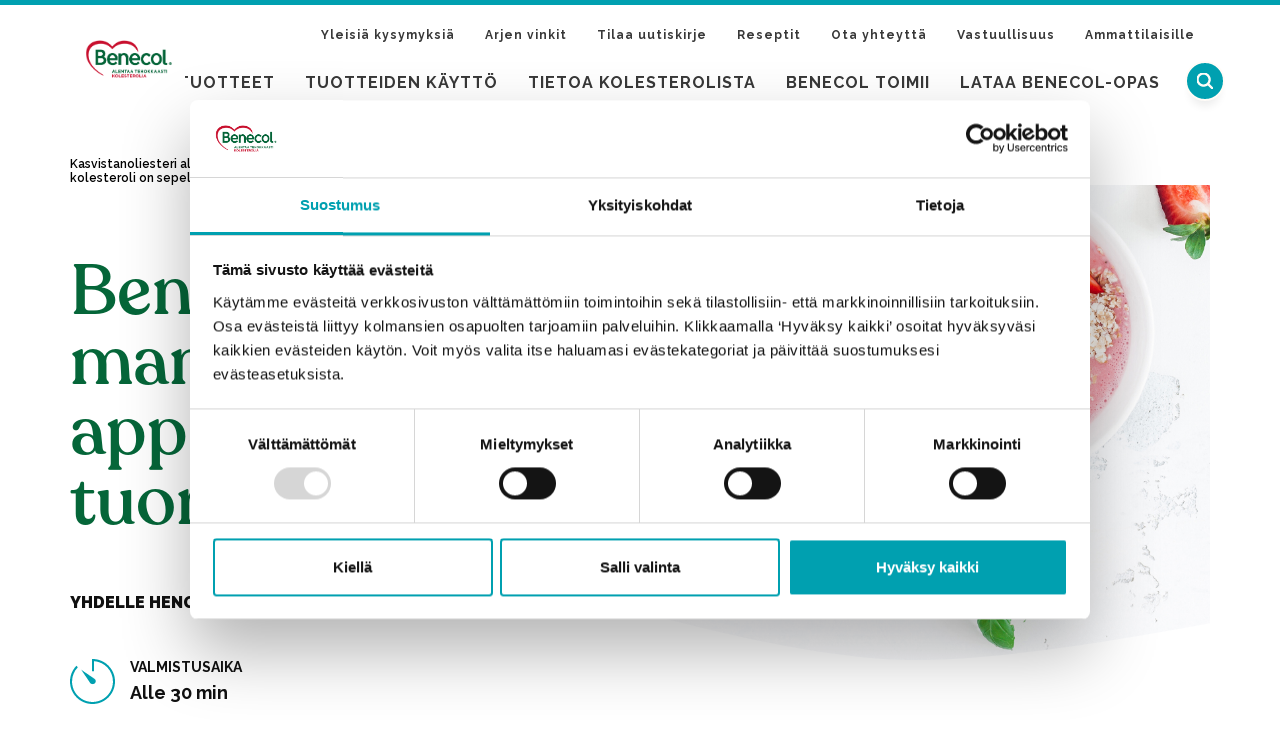

--- FILE ---
content_type: text/html; charset=UTF-8
request_url: https://benecol.fi/reseptit/benecol-vadelma-appelsiini-tuorepuuro/
body_size: 12474
content:
<!doctype html>
<html lang="fi" dir="ltr">

<head>
    <meta charset="utf-8">
    <meta name="viewport" content="width=device-width,initial-scale=1">

    <meta name='robots' content='index, follow, max-image-preview:large, max-snippet:-1, max-video-preview:-1' />
	<style>img:is([sizes="auto" i], [sizes^="auto," i]) { contain-intrinsic-size: 3000px 1500px }</style>
	
	<!-- This site is optimized with the Yoast SEO plugin v26.8 - https://yoast.com/product/yoast-seo-wordpress/ -->
	<title>Vadelma-appelsiini tuorepuuro - Benecol</title>
	<link rel="canonical" href="https://benecol.fi/reseptit/benecol-vadelma-appelsiini-tuorepuuro/" />
	<meta property="og:locale" content="fi_FI" />
	<meta property="og:type" content="article" />
	<meta property="og:title" content="Vadelma-appelsiini tuorepuuro - Benecol" />
	<meta property="og:url" content="https://benecol.fi/reseptit/benecol-vadelma-appelsiini-tuorepuuro/" />
	<meta property="og:site_name" content="Benecol - Finland" />
	<meta property="article:modified_time" content="2024-05-30T06:28:52+00:00" />
	<meta property="og:image" content="https://evermade-benecol-multisite-website.s3.eu-north-1.amazonaws.com/wp-content/uploads/2020/05/25070949/benecol_resepti_mansikka-appelsiini-tuorepuuro.jpg" />
	<meta property="og:image:width" content="960" />
	<meta property="og:image:height" content="720" />
	<meta property="og:image:type" content="image/jpeg" />
	<meta name="twitter:card" content="summary_large_image" />
	<meta name="twitter:label1" content="Est. reading time" />
	<meta name="twitter:data1" content="1 minuutti" />
	<!-- / Yoast SEO plugin. -->


<link rel='dns-prefetch' href='//benecol.fi' />
<link rel='dns-prefetch' href='//fonts.googleapis.com' />
<link rel='dns-prefetch' href='//b1840437.smushcdn.com' />
		<style>
			.lazyload,
			.lazyloading {
				max-width: 100%;
			}
		</style>
		<style id='classic-theme-styles-inline-css' type='text/css'>
/*! This file is auto-generated */
.wp-block-button__link{color:#fff;background-color:#32373c;border-radius:9999px;box-shadow:none;text-decoration:none;padding:calc(.667em + 2px) calc(1.333em + 2px);font-size:1.125em}.wp-block-file__button{background:#32373c;color:#fff;text-decoration:none}
</style>
<style id='global-styles-inline-css' type='text/css'>
:root{--wp--preset--aspect-ratio--square: 1;--wp--preset--aspect-ratio--4-3: 4/3;--wp--preset--aspect-ratio--3-4: 3/4;--wp--preset--aspect-ratio--3-2: 3/2;--wp--preset--aspect-ratio--2-3: 2/3;--wp--preset--aspect-ratio--16-9: 16/9;--wp--preset--aspect-ratio--9-16: 9/16;--wp--preset--color--black: #000000;--wp--preset--color--cyan-bluish-gray: #abb8c3;--wp--preset--color--white: #ffffff;--wp--preset--color--pale-pink: #f78da7;--wp--preset--color--vivid-red: #cf2e2e;--wp--preset--color--luminous-vivid-orange: #ff6900;--wp--preset--color--luminous-vivid-amber: #fcb900;--wp--preset--color--light-green-cyan: #7bdcb5;--wp--preset--color--vivid-green-cyan: #00d084;--wp--preset--color--pale-cyan-blue: #8ed1fc;--wp--preset--color--vivid-cyan-blue: #0693e3;--wp--preset--color--vivid-purple: #9b51e0;--wp--preset--gradient--vivid-cyan-blue-to-vivid-purple: linear-gradient(135deg,rgba(6,147,227,1) 0%,rgb(155,81,224) 100%);--wp--preset--gradient--light-green-cyan-to-vivid-green-cyan: linear-gradient(135deg,rgb(122,220,180) 0%,rgb(0,208,130) 100%);--wp--preset--gradient--luminous-vivid-amber-to-luminous-vivid-orange: linear-gradient(135deg,rgba(252,185,0,1) 0%,rgba(255,105,0,1) 100%);--wp--preset--gradient--luminous-vivid-orange-to-vivid-red: linear-gradient(135deg,rgba(255,105,0,1) 0%,rgb(207,46,46) 100%);--wp--preset--gradient--very-light-gray-to-cyan-bluish-gray: linear-gradient(135deg,rgb(238,238,238) 0%,rgb(169,184,195) 100%);--wp--preset--gradient--cool-to-warm-spectrum: linear-gradient(135deg,rgb(74,234,220) 0%,rgb(151,120,209) 20%,rgb(207,42,186) 40%,rgb(238,44,130) 60%,rgb(251,105,98) 80%,rgb(254,248,76) 100%);--wp--preset--gradient--blush-light-purple: linear-gradient(135deg,rgb(255,206,236) 0%,rgb(152,150,240) 100%);--wp--preset--gradient--blush-bordeaux: linear-gradient(135deg,rgb(254,205,165) 0%,rgb(254,45,45) 50%,rgb(107,0,62) 100%);--wp--preset--gradient--luminous-dusk: linear-gradient(135deg,rgb(255,203,112) 0%,rgb(199,81,192) 50%,rgb(65,88,208) 100%);--wp--preset--gradient--pale-ocean: linear-gradient(135deg,rgb(255,245,203) 0%,rgb(182,227,212) 50%,rgb(51,167,181) 100%);--wp--preset--gradient--electric-grass: linear-gradient(135deg,rgb(202,248,128) 0%,rgb(113,206,126) 100%);--wp--preset--gradient--midnight: linear-gradient(135deg,rgb(2,3,129) 0%,rgb(40,116,252) 100%);--wp--preset--font-size--small: 13px;--wp--preset--font-size--medium: 20px;--wp--preset--font-size--large: 36px;--wp--preset--font-size--x-large: 42px;--wp--preset--spacing--20: 0.44rem;--wp--preset--spacing--30: 0.67rem;--wp--preset--spacing--40: 1rem;--wp--preset--spacing--50: 1.5rem;--wp--preset--spacing--60: 2.25rem;--wp--preset--spacing--70: 3.38rem;--wp--preset--spacing--80: 5.06rem;--wp--preset--shadow--natural: 6px 6px 9px rgba(0, 0, 0, 0.2);--wp--preset--shadow--deep: 12px 12px 50px rgba(0, 0, 0, 0.4);--wp--preset--shadow--sharp: 6px 6px 0px rgba(0, 0, 0, 0.2);--wp--preset--shadow--outlined: 6px 6px 0px -3px rgba(255, 255, 255, 1), 6px 6px rgba(0, 0, 0, 1);--wp--preset--shadow--crisp: 6px 6px 0px rgba(0, 0, 0, 1);}:where(.is-layout-flex){gap: 0.5em;}:where(.is-layout-grid){gap: 0.5em;}body .is-layout-flex{display: flex;}.is-layout-flex{flex-wrap: wrap;align-items: center;}.is-layout-flex > :is(*, div){margin: 0;}body .is-layout-grid{display: grid;}.is-layout-grid > :is(*, div){margin: 0;}:where(.wp-block-columns.is-layout-flex){gap: 2em;}:where(.wp-block-columns.is-layout-grid){gap: 2em;}:where(.wp-block-post-template.is-layout-flex){gap: 1.25em;}:where(.wp-block-post-template.is-layout-grid){gap: 1.25em;}.has-black-color{color: var(--wp--preset--color--black) !important;}.has-cyan-bluish-gray-color{color: var(--wp--preset--color--cyan-bluish-gray) !important;}.has-white-color{color: var(--wp--preset--color--white) !important;}.has-pale-pink-color{color: var(--wp--preset--color--pale-pink) !important;}.has-vivid-red-color{color: var(--wp--preset--color--vivid-red) !important;}.has-luminous-vivid-orange-color{color: var(--wp--preset--color--luminous-vivid-orange) !important;}.has-luminous-vivid-amber-color{color: var(--wp--preset--color--luminous-vivid-amber) !important;}.has-light-green-cyan-color{color: var(--wp--preset--color--light-green-cyan) !important;}.has-vivid-green-cyan-color{color: var(--wp--preset--color--vivid-green-cyan) !important;}.has-pale-cyan-blue-color{color: var(--wp--preset--color--pale-cyan-blue) !important;}.has-vivid-cyan-blue-color{color: var(--wp--preset--color--vivid-cyan-blue) !important;}.has-vivid-purple-color{color: var(--wp--preset--color--vivid-purple) !important;}.has-black-background-color{background-color: var(--wp--preset--color--black) !important;}.has-cyan-bluish-gray-background-color{background-color: var(--wp--preset--color--cyan-bluish-gray) !important;}.has-white-background-color{background-color: var(--wp--preset--color--white) !important;}.has-pale-pink-background-color{background-color: var(--wp--preset--color--pale-pink) !important;}.has-vivid-red-background-color{background-color: var(--wp--preset--color--vivid-red) !important;}.has-luminous-vivid-orange-background-color{background-color: var(--wp--preset--color--luminous-vivid-orange) !important;}.has-luminous-vivid-amber-background-color{background-color: var(--wp--preset--color--luminous-vivid-amber) !important;}.has-light-green-cyan-background-color{background-color: var(--wp--preset--color--light-green-cyan) !important;}.has-vivid-green-cyan-background-color{background-color: var(--wp--preset--color--vivid-green-cyan) !important;}.has-pale-cyan-blue-background-color{background-color: var(--wp--preset--color--pale-cyan-blue) !important;}.has-vivid-cyan-blue-background-color{background-color: var(--wp--preset--color--vivid-cyan-blue) !important;}.has-vivid-purple-background-color{background-color: var(--wp--preset--color--vivid-purple) !important;}.has-black-border-color{border-color: var(--wp--preset--color--black) !important;}.has-cyan-bluish-gray-border-color{border-color: var(--wp--preset--color--cyan-bluish-gray) !important;}.has-white-border-color{border-color: var(--wp--preset--color--white) !important;}.has-pale-pink-border-color{border-color: var(--wp--preset--color--pale-pink) !important;}.has-vivid-red-border-color{border-color: var(--wp--preset--color--vivid-red) !important;}.has-luminous-vivid-orange-border-color{border-color: var(--wp--preset--color--luminous-vivid-orange) !important;}.has-luminous-vivid-amber-border-color{border-color: var(--wp--preset--color--luminous-vivid-amber) !important;}.has-light-green-cyan-border-color{border-color: var(--wp--preset--color--light-green-cyan) !important;}.has-vivid-green-cyan-border-color{border-color: var(--wp--preset--color--vivid-green-cyan) !important;}.has-pale-cyan-blue-border-color{border-color: var(--wp--preset--color--pale-cyan-blue) !important;}.has-vivid-cyan-blue-border-color{border-color: var(--wp--preset--color--vivid-cyan-blue) !important;}.has-vivid-purple-border-color{border-color: var(--wp--preset--color--vivid-purple) !important;}.has-vivid-cyan-blue-to-vivid-purple-gradient-background{background: var(--wp--preset--gradient--vivid-cyan-blue-to-vivid-purple) !important;}.has-light-green-cyan-to-vivid-green-cyan-gradient-background{background: var(--wp--preset--gradient--light-green-cyan-to-vivid-green-cyan) !important;}.has-luminous-vivid-amber-to-luminous-vivid-orange-gradient-background{background: var(--wp--preset--gradient--luminous-vivid-amber-to-luminous-vivid-orange) !important;}.has-luminous-vivid-orange-to-vivid-red-gradient-background{background: var(--wp--preset--gradient--luminous-vivid-orange-to-vivid-red) !important;}.has-very-light-gray-to-cyan-bluish-gray-gradient-background{background: var(--wp--preset--gradient--very-light-gray-to-cyan-bluish-gray) !important;}.has-cool-to-warm-spectrum-gradient-background{background: var(--wp--preset--gradient--cool-to-warm-spectrum) !important;}.has-blush-light-purple-gradient-background{background: var(--wp--preset--gradient--blush-light-purple) !important;}.has-blush-bordeaux-gradient-background{background: var(--wp--preset--gradient--blush-bordeaux) !important;}.has-luminous-dusk-gradient-background{background: var(--wp--preset--gradient--luminous-dusk) !important;}.has-pale-ocean-gradient-background{background: var(--wp--preset--gradient--pale-ocean) !important;}.has-electric-grass-gradient-background{background: var(--wp--preset--gradient--electric-grass) !important;}.has-midnight-gradient-background{background: var(--wp--preset--gradient--midnight) !important;}.has-small-font-size{font-size: var(--wp--preset--font-size--small) !important;}.has-medium-font-size{font-size: var(--wp--preset--font-size--medium) !important;}.has-large-font-size{font-size: var(--wp--preset--font-size--large) !important;}.has-x-large-font-size{font-size: var(--wp--preset--font-size--x-large) !important;}
:where(.wp-block-post-template.is-layout-flex){gap: 1.25em;}:where(.wp-block-post-template.is-layout-grid){gap: 1.25em;}
:where(.wp-block-columns.is-layout-flex){gap: 2em;}:where(.wp-block-columns.is-layout-grid){gap: 2em;}
:root :where(.wp-block-pullquote){font-size: 1.5em;line-height: 1.6;}
</style>
<link rel='stylesheet' id='categories-images-styles-css' href='https://benecol.fi/wp-content/plugins/categories-images/assets/css/zci-styles.css' type='text/css' media='all' />
<link rel='stylesheet' id='google-fonts-css' href='https://fonts.googleapis.com/css2?family=Raleway%3Awght%40400%3B600%3B700%3B900&#038;display=swap&#038;subset=latin-ext' type='text/css' media='all' />
<link rel='stylesheet' id='em-frontend.css-css' href='https://benecol.fi/wp-content/themes/everblox/dist/frontend.4beb7869410be901c0f3.css' type='text/css' media='all' />
<script type="text/javascript" src="https://benecol.fi/wp-includes/js/jquery/jquery.min.js" id="jquery-core-js"></script>
<script type="text/javascript" src="https://benecol.fi/wp-includes/js/jquery/jquery-migrate.min.js" id="jquery-migrate-js"></script>
<script type="text/javascript" id="em-frontend.js-js-extra">
/* <![CDATA[ */
var emScriptData = {"path":"\/wp-content\/themes\/everblox","siteurl":"https:\/\/benecol.fi","lang":"fi"};
var emFeedConfig = {"homeUrl":"https:\/\/benecol.fi","apiUrl":"https:\/\/benecol.fi\/wp-json\/everblox\/v1\/feed?lang=fi","apiUrlNews":"https:\/\/benecol.fi\/wp-json\/everblox\/v1\/feed-news?lang=fi","apiUrlRecipes":"https:\/\/benecol.fi\/wp-json\/everblox\/v1\/recipe-feed?lang=fi","apiUrlResources":"https:\/\/benecol.fi\/wp-json\/everblox\/v1\/resource-feed?lang=fi","apiUrlProducts":"https:\/\/benecol.fi\/wp-json\/everblox\/v1\/product-feed?lang=fi","text":{"notFound":"Haku ei tuottanut tuloksia.","showRecipe":"N\u00e4yt\u00e4 resepti","showResource":"See resource","showProduct":"N\u00e4yt\u00e4 tuote","readMore":"Lue lis\u00e4\u00e4","loadMore":"Lataa lis\u00e4\u00e4","filtersTitle":"Suodata","categoriesTitle":"Kategoriat","typesTitle":"Sis\u00e4lt\u00f6tyyppi","newBrandLabel":"Sis\u00e4lt\u00f6tyyppi","searchTitle":"Haku","searchPlaceholder":"Haku","searchAriaLabel":"Suodata tuloksia","selectAll":"Kaikki","selectClear":"Poista kaikki","close":"Close"},"svg":{"arrowRight":"<svg xmlns=\"http:\/\/www.w3.org\/2000\/svg\" viewBox=\"0 0 16 16\"><path d=\"M16 8.7v-.4c0-.1-.1-.1-.1-.2l-5-5c-.2-.2-.5-.2-.7 0s-.2.5 0 .7L14.3 8H.5c-.3 0-.5.2-.5.5s.2.5.5.5h13.8l-4.1 4.1c-.2.2-.2.5 0 .7.1.1.2.1.4.1s.3 0 .4-.1l5-5c-.1 0-.1 0 0-.1z\" fill=\"#444\"\/><\/svg>"}};
var emSearchConfig = {"apiUrl":"https:\/\/benecol.fi\/wp-json\/everblox\/v1\/search","language":"fi","minLength":"3","text":{"noResults":"Ei hakutuloksia antamillasi hakukriteereill\u00e4 ","readMore":"Lue lis\u00e4\u00e4"}};
/* ]]> */
</script>
<script type="text/javascript" src="https://benecol.fi/wp-content/themes/everblox/dist/frontend.bfde8c4a0035fd2423b7.js" id="em-frontend.js-js"></script>
		<script>
			document.documentElement.className = document.documentElement.className.replace('no-js', 'js');
		</script>
				<style>
			.no-js img.lazyload {
				display: none;
			}

			figure.wp-block-image img.lazyloading {
				min-width: 150px;
			}

			.lazyload,
			.lazyloading {
				--smush-placeholder-width: 100px;
				--smush-placeholder-aspect-ratio: 1/1;
				width: var(--smush-image-width, var(--smush-placeholder-width)) !important;
				aspect-ratio: var(--smush-image-aspect-ratio, var(--smush-placeholder-aspect-ratio)) !important;
			}

						.lazyload {
				opacity: 0;
			}

			.lazyloading {
				border: 0 !important;
				opacity: 1;
				background: rgba(255, 255, 255, 0) url('https://b1840437.smushcdn.com/1840437/wp-content/plugins/wp-smush-pro/app/assets/images/smush-lazyloader-5.gif?lossy=1&strip=1&webp=1') no-repeat center !important;
				background-size: 16px auto !important;
				min-width: 16px;
			}

					</style>
		

<script type="application/ld+json" class="saswp-schema-markup-output">
[{"@context":"https:\/\/schema.org\/","@graph":[{"@context":"https:\/\/schema.org\/","@type":"SiteNavigationElement","@id":"https:\/\/benecol.fi\/#tuotteet","name":"Tuotteet","url":"https:\/\/benecol.fi\/tuotteet\/"},{"@context":"https:\/\/schema.org\/","@type":"SiteNavigationElement","@id":"https:\/\/benecol.fi\/#tuotteiden-kaytto","name":"Tuotteiden k\u00e4ytt\u00f6","url":"https:\/\/benecol.fi\/vinkit\/nain-kaytat-benecol-tuotteita\/"},{"@context":"https:\/\/schema.org\/","@type":"SiteNavigationElement","@id":"https:\/\/benecol.fi\/#tietoa-kolesterolista","name":"Tietoa kolesterolista","url":"https:\/\/benecol.fi\/tietoa-kolesterolista\/"},{"@context":"https:\/\/schema.org\/","@type":"SiteNavigationElement","@id":"https:\/\/benecol.fi\/#benecol-toimii","name":"Benecol toimii","url":"https:\/\/benecol.fi\/benecol-toimii\/"},{"@context":"https:\/\/schema.org\/","@type":"SiteNavigationElement","@id":"https:\/\/benecol.fi\/#lataa-benecol-opas","name":"Lataa Benecol-opas","url":"https:\/\/benecol.fi\/potilasopas\/"}]},

{"@context":"https:\/\/schema.org\/","@type":"BreadcrumbList","@id":"https:\/\/benecol.fi\/reseptit\/benecol-vadelma-appelsiini-tuorepuuro\/#breadcrumb","itemListElement":[{"@type":"ListItem","position":1,"item":{"@id":"https:\/\/benecol.fi","name":"Benecol - Finland"}},{"@type":"ListItem","position":2,"item":{"@id":"https:\/\/benecol.fi\/recipe\/","name":"reseptit"}},{"@type":"ListItem","position":3,"item":{"@id":"https:\/\/benecol.fi\/reseptit\/benecol-vadelma-appelsiini-tuorepuuro\/","name":"Vadelma-appelsiini tuorepuuro - Benecol"}}]}]
</script>

<link rel="icon" href="https://b1840437.smushcdn.com/1840437/wp-content/uploads/2020/02/cropped-benecol_site_favicon-32x32.png?lossy=1&strip=1&webp=1" sizes="32x32" />
<link rel="icon" href="https://b1840437.smushcdn.com/1840437/wp-content/uploads/2020/02/cropped-benecol_site_favicon-192x192.png?lossy=1&strip=1&webp=1" sizes="192x192" />
<link rel="apple-touch-icon" href="https://b1840437.smushcdn.com/1840437/wp-content/uploads/2020/02/cropped-benecol_site_favicon-180x180.png?lossy=1&strip=1&webp=1" />
<meta name="msapplication-TileImage" content="https://benecol.fi/wp-content/uploads/2020/02/cropped-benecol_site_favicon-270x270.png" />
		<style type="text/css" id="wp-custom-css">
			.ctcc-inner {
	font-size: 1.4rem;
}

/* Fix background video placement on mobile */

@media (max-width: 857px) {
	
	.c-background-video iframe {
		transform: translate(-50%, -40%) scale(1.2);
	}
	
}

@media (min-width: 1400px) {
	.c-background-video iframe {
			transform: translate(-50%, -45%);
	}
}
	
@media (min-width: 1700px) {
	.c-background-video iframe {
			transform: translate(-50%, -35%);
	}
}


.gform_wrapper form .gform_body select {
  border-radius: 4px;
  border: 1px solid #b7b7b7;
  padding: 1.2rem 2rem;
  width: 100% !important;
}

#mc-embedded-subscribe-form .mc-field-group span.asterisk {
	color: #d8000c;
}

/* Benecol OAT label text */

.page-id-1751 .c-headline-text-buttons__headline::before {
	content: "UUTUUS";
	border-radius: 8px;
	background: #00abba;
	font-size: 1.5rem;
	font-weight: 500;
	letter-spacing: 1.3px;
	display: flex;
	margin-bottom: 20px;
	color: #fff;
	padding: 10px;
	max-width: 100px;
	justify-content: center;
}

/* Benecol OAT page */
@media (min-width: 857px) {
	
.page-id-1751 .c-headline-text-buttons__headline, .page-id-1826 .c-headline-text-buttons__headline {
	font-size: 5rem;
}

	
}

/* Benecol OAT vastuullisuus page override */

.page-id-1826 .c-headline-text-buttons__headline {
	color: #fff;
}

.page-id-1826 .c-headline-text-buttons__text {
	color: #fff !important;
}
	
/* Webtoffee GDPR banner */
#cookie-law-info-bar {
	width: 660px !important
}
	
#wt-cli-reject-btn{
	background-color: white !important;
	color: #00a0b0 !important;
	border: 1px solid #00a0b0;
}

#wt-cli-accept-all-btn {
	margin:10px !important;
}
	
#wt-cli-accept-all-btn, #wt-cli-reject-btn {
	border-radius: 100vh !important;
}	

#wt-cli-reject-btn:hover{
	background-color: #00a0b0 !important;
	color: white !important;
}

@media only screen and (max-width: 768px) {
	.cli-bar-btn_container{
	 text-align: center !important;
	}
	#cookie-law-info-bar {
		width: 95% !important;  
		left: 10px !important; 
		right: 10px !important; 
	}	
}

table.cookielawinfo-classic thead tr th {
	color: #111;
}

.wysiwyg table.cookielawinfo-classic td, .wysiwyg table.cookielawinfo-classic thead * {
	border-color: #ccc;
}
/* Webtoffee GDPR banner END */		</style>
		
    <script>
        if (window.jQuery) {
            if (!window.$) $ = jQuery;
        }
    </script>

    <!-- Google Tag Manager -->
<script>(function(w,d,s,l,i){w[l]=w[l]||[];w[l].push({'gtm.start':
new Date().getTime(),event:'gtm.js'});var f=d.getElementsByTagName(s)[0],
j=d.createElement(s),dl=l!='dataLayer'?'&l='+l:'';j.async=true;j.src=
'https://www.googletagmanager.com/gtm.js?id='+i+dl;f.parentNode.insertBefore(j,f);
})(window,document,'script','dataLayer','GTM-NCF7R7L');</script>
<!-- End Google Tag Manager -->

<!-- Mailchimp -->
<script id="mcjs">!function(c,h,i,m,p){m=c.createElement(h),p=c.getElementsByTagName(h)[0],m.async=1,m.src=i,p.parentNode.insertBefore(m,p)}(document,"script","https://chimpstatic.com/mcjs-connected/js/users/e80f178076bb3e48a72799ea8/4f9b48d8cbeeb938dce54ea58.js");</script>
<!-- End Mailchimp --></head>


<body class="wp-singular recipe-template-default single single-recipe postid-227 wp-theme-everblox  site-uk-hcp" data-post-type="recipe">

    <!-- Google Tag Manager (noscript) -->
<noscript><iframe data-src="https://www.googletagmanager.com/ns.html?id=GTM-NCF7R7L"
height="0" width="0" style="display:none;visibility:hidden" src="[data-uri]" class="lazyload" data-load-mode="1"></iframe></noscript>
<!-- End Google Tag Manager (noscript) -->
        <a href="#site-content" class="c-skip-to-content">Hyppää sisältöön</a>

        
    <header class="l-header js-header l-header--additional-padding-none">
        <div class="l-header__bar">
            <div class="l-header__container">
                <div class="l-navigation-bar--secondary">
                    <nav>
                        <div class="c-secondary-menu c-secondary-menu--desktop"><ul id="menu-header-secondary-menu" class="c-secondary-menu__list"><li id="menu-item-1289" class="menu-item menu-item-type-post_type menu-item-object-page menu-item-1289"><a href="https://benecol.fi/usein-kysyttya/">Yleisiä kysymyksiä</a></li>
<li id="menu-item-237" class="menu-item menu-item-type-post_type menu-item-object-page menu-item-237"><a href="https://benecol.fi/vinkit/">Arjen vinkit</a></li>
<li id="menu-item-1504" class="menu-item menu-item-type-post_type menu-item-object-page menu-item-1504"><a href="https://benecol.fi/uutiskirje/">Tilaa uutiskirje</a></li>
<li id="menu-item-2866" class="menu-item menu-item-type-post_type menu-item-object-page menu-item-2866"><a href="https://benecol.fi/reseptit/">Reseptit</a></li>
<li id="menu-item-349" class="menu-item menu-item-type-post_type menu-item-object-page menu-item-349"><a href="https://benecol.fi/ota-yhteytta/">Ota yhteyttä</a></li>
<li id="menu-item-1737" class="menu-item menu-item-type-post_type menu-item-object-page menu-item-1737"><a href="https://benecol.fi/vastuullisuus/">Vastuullisuus</a></li>
<li id="menu-item-1290" class="menu-item menu-item-type-custom menu-item-object-custom menu-item-1290"><a href="https://benecol.fi/ammattilaiset/">Ammattilaisille</a></li>
</ul></div>                    </nav>
                </div>
                <div class="l-navigation-bar">
                    <div class="l-navigation-bar__logo">
                        
    <div class="c-header-logo-container">
        <div>
            <a class="c-header-logo-wrapper" href="https://benecol.fi">
                <div class="c-header-logo">
                    <div class="c-header-logo__image" style="background-image: url(https://evermade-benecol-multisite-website.s3.eu-north-1.amazonaws.com/wp-content/uploads/2020/06/25072425/benecol_logo_fi.png)">
                        Benecol - Finland                    </div>
                </div>
            </a>
            <div class="c-header-logo__slogan">
                Kasvistanoliesteri alentaa kolesterolia. Korkea kolesteroli on sepelvaltimotaudin riskitekijä.            </div>
        </div>
            </div>
                    </div>
                    <div class="l-navigation-bar__menu">
                        <nav>
                            <div class="c-header-menu-desktop"><ul id="menu-header-menu" class="c-header-menu-desktop__list"><li id="menu-item-22" class="menu-item menu-item-type-post_type menu-item-object-page menu-item-22"><a href="https://benecol.fi/tuotteet/">Tuotteet</a></li>
<li id="menu-item-2944" class="menu-item menu-item-type-custom menu-item-object-custom menu-item-2944"><a href="https://benecol.fi/vinkit/nain-kaytat-benecol-tuotteita/">Tuotteiden käyttö</a></li>
<li id="menu-item-23" class="menu-item menu-item-type-post_type menu-item-object-page menu-item-23"><a href="https://benecol.fi/tietoa-kolesterolista/">Tietoa kolesterolista</a></li>
<li id="menu-item-21" class="menu-item menu-item-type-post_type menu-item-object-page menu-item-21"><a href="https://benecol.fi/benecol-toimii/">Benecol toimii</a></li>
<li id="menu-item-2819" class="menu-item menu-item-type-post_type menu-item-object-page menu-item-2819"><a href="https://benecol.fi/potilasopas/">Lataa Benecol-opas</a></li>
</ul></div>                        </nav>
                    </div>
                    <div class="l-navigation-bar__tools">
                        <div class="l-navigation-bar__search-toggle">
                            
    <a href="#" class="c-search-toggle js-search-open" role="button" aria-label='Haku'>
        <?xml version="1.0" encoding="utf-8"?>
<!-- Generator: Adobe Illustrator 22.1.0, SVG Export Plug-In . SVG Version: 6.00 Build 0)  -->
<svg version="1.1" id="Layer_1" xmlns="http://www.w3.org/2000/svg" xmlns:xlink="http://www.w3.org/1999/xlink" x="0px" y="0px"
	 viewBox="0 0 24 24" style="enable-background:new 0 0 24 24;" xml:space="preserve">
<title>search</title>
<g fill="#6d9ef7">
	<path d="M23.245,23.996c-0.2,0-0.389-0.078-0.53-0.22L16.2,17.26c-0.761,0.651-1.618,1.182-2.553,1.579
		c-1.229,0.522-2.52,0.787-3.837,0.787c-1.257,0-2.492-0.241-3.673-0.718c-2.431-0.981-4.334-2.849-5.359-5.262
		c-1.025-2.412-1.05-5.08-0.069-7.51S3.558,1.802,5.97,0.777C7.199,0.254,8.489-0.01,9.807-0.01c1.257,0,2.492,0.242,3.673,0.718
		c2.431,0.981,4.334,2.849,5.359,5.262c1.025,2.413,1.05,5.08,0.069,7.51c-0.402,0.996-0.956,1.909-1.649,2.718l6.517,6.518
		c0.292,0.292,0.292,0.768,0,1.061C23.634,23.918,23.445,23.996,23.245,23.996z M9.807,1.49c-1.115,0-2.209,0.224-3.25,0.667
		C4.513,3.026,2.93,4.638,2.099,6.697c-0.831,2.059-0.81,4.318,0.058,6.362c0.869,2.044,2.481,3.627,4.54,4.458
		c1.001,0.404,2.048,0.608,3.112,0.608c1.115,0,2.209-0.224,3.25-0.667c0.974-0.414,1.847-0.998,2.594-1.736
		c0.01-0.014,0.021-0.026,0.032-0.037c0.016-0.016,0.031-0.029,0.045-0.039c0.763-0.771,1.369-1.693,1.786-2.728
		c0.831-2.059,0.81-4.318-0.059-6.362c-0.868-2.044-2.481-3.627-4.54-4.458C11.918,1.695,10.871,1.49,9.807,1.49z"/>
</g>
</svg>
    </a>                        </div>
                        <div class="l-navigation-bar__menu-toggle">
                            
    <button class="c-menu-toggle js-header-toggle" role="button" aria-label='Avaa tai sulje'>
        <span class="c-menu-toggle__icon">
            <span></span>
            <span></span>
            <span></span>
        </span>
    </button>                        </div>
                    </div>
                </div>

            </div>
        </div>
        <div class="l-header__mobile-navigation">

            <div class="l-mobile-navigation">
                <div class="l-mobile-navigation__menu">
                    <div class="c-header-menu-mobile"><ul id="menu-header-menu-1" class="c-header-menu-mobile__list"><li class="menu-item menu-item-type-post_type menu-item-object-page menu-item-22"><a href="https://benecol.fi/tuotteet/">Tuotteet</a></li>
<li class="menu-item menu-item-type-custom menu-item-object-custom menu-item-2944"><a href="https://benecol.fi/vinkit/nain-kaytat-benecol-tuotteita/">Tuotteiden käyttö</a></li>
<li class="menu-item menu-item-type-post_type menu-item-object-page menu-item-23"><a href="https://benecol.fi/tietoa-kolesterolista/">Tietoa kolesterolista</a></li>
<li class="menu-item menu-item-type-post_type menu-item-object-page menu-item-21"><a href="https://benecol.fi/benecol-toimii/">Benecol toimii</a></li>
<li class="menu-item menu-item-type-post_type menu-item-object-page menu-item-2819"><a href="https://benecol.fi/potilasopas/">Lataa Benecol-opas</a></li>
</ul></div>                    <div class="c-secondary-menu c-secondary-menu--mobile"><ul id="menu-header-secondary-menu-1" class="c-secondary-menu__list"><li class="menu-item menu-item-type-post_type menu-item-object-page menu-item-1289"><a href="https://benecol.fi/usein-kysyttya/">Yleisiä kysymyksiä</a></li>
<li class="menu-item menu-item-type-post_type menu-item-object-page menu-item-237"><a href="https://benecol.fi/vinkit/">Arjen vinkit</a></li>
<li class="menu-item menu-item-type-post_type menu-item-object-page menu-item-1504"><a href="https://benecol.fi/uutiskirje/">Tilaa uutiskirje</a></li>
<li class="menu-item menu-item-type-post_type menu-item-object-page menu-item-2866"><a href="https://benecol.fi/reseptit/">Reseptit</a></li>
<li class="menu-item menu-item-type-post_type menu-item-object-page menu-item-349"><a href="https://benecol.fi/ota-yhteytta/">Ota yhteyttä</a></li>
<li class="menu-item menu-item-type-post_type menu-item-object-page menu-item-1737"><a href="https://benecol.fi/vastuullisuus/">Vastuullisuus</a></li>
<li class="menu-item menu-item-type-custom menu-item-object-custom menu-item-1290"><a href="https://benecol.fi/ammattilaiset/">Ammattilaisille</a></li>
</ul></div>                    <div class="l-mobile-navigation__social-media">
                        
    <div class="c-social-media-links">
        <ul class="c-social-media-links__list">
                            <li>
                    <a href="https://www.facebook.com/BenecolSuomi/" aria-label='Katso profiilimme: facebook' target="_blank">
                        <span class="hide-a11y">Link opens in a new window</span>
                        <svg xmlns="http://www.w3.org/2000/svg" width="16" height="16" viewBox="0 0 16 16"><path fill="#444" d="M6.023 16L6 9H3V6h3V4c0-2.7 1.672-4 4.08-4 1.153 0 2.144.086 2.433.124v2.821h-1.67c-1.31 0-1.563.623-1.563 1.536V6H13l-1 3H9.28v7H6.023z"/></svg>                    </a>
                </li>
                            <li>
                    <a href="https://www.instagram.com/benecolsuomi/?hl=en" aria-label='Katso profiilimme: instagram' target="_blank">
                        <span class="hide-a11y">Link opens in a new window</span>
                        <svg xmlns="http://www.w3.org/2000/svg" width="16" height="16" viewBox="0 0 16 16"><g fill="#444"><circle cx="12.145" cy="3.892" r=".96"/><path data-color="color-2" d="M8 12c-2.206 0-4-1.794-4-4s1.794-4 4-4 4 1.794 4 4-1.794 4-4 4zm0-6c-1.103 0-2 .897-2 2s.897 2 2 2 2-.897 2-2-.897-2-2-2z"/><path d="M12 16H4c-2.056 0-4-1.944-4-4V4c0-2.056 1.944-4 4-4h8c2.056 0 4 1.944 4 4v8c0 2.056-1.944 4-4 4zM4 2c-.935 0-2 1.065-2 2v8c0 .953 1.047 2 2 2h8c.935 0 2-1.065 2-2V4c0-.935-1.065-2-2-2H4z"/></g></svg>                    </a>
                </li>
                            <li>
                    <a href="https://www.youtube.com/@Benecol" aria-label='Katso profiilimme: youtube' target="_blank">
                        <span class="hide-a11y">Link opens in a new window</span>
                        <svg xmlns="http://www.w3.org/2000/svg" width="16" height="16" viewBox="0 0 16 16"><path fill="#444" d="M15.8 4.8c-.2-1.3-.8-2.2-2.2-2.4C11.4 2 8 2 8 2s-3.4 0-5.6.4C1 2.6.3 3.5.2 4.8 0 6.1 0 8 0 8s0 1.9.2 3.2c.2 1.3.8 2.2 2.2 2.4C4.6 14 8 14 8 14s3.4 0 5.6-.4c1.4-.3 2-1.1 2.2-2.4C16 9.9 16 8 16 8s0-1.9-.2-3.2zM6 11V5l5 3-5 3z"/></svg>                    </a>
                </li>
                    </ul>
    </div>                    </div>
                    <div class="l-mobile-navigation__badge">
                                                                            <img src="https://evermade-benecol-multisite-website.s3.eu-north-1.amazonaws.com/wp-content/uploads/2020/06/24133824/benecol_plant_stanol_logo_fi.png">
                                            </div>
                </div>
            </div>

        </div>
    </header>
    <div id="site-content" class="l-site-content" tabindex="-1">
<div class="style style--white-dark">
    <div class="l-recipe">
        <div class="l-recipe__container">
            <div class="l-recipe__article" data-style-color>
                    <article class="c-recipe-single post-227 recipe type-recipe status-publish has-post-thumbnail hentry category-aamupala category-valipalat">
        <div class="c-recipe-single__container">
                            <div class="c-recipe-single__image-wrapper">
                    <img data-src='https://evermade-benecol-multisite-website.s3.eu-north-1.amazonaws.com/wp-content/uploads/2020/05/25070949/benecol_resepti_mansikka-appelsiini-tuorepuuro.jpg' class='h-image lazyload' alt='vadelma-appelsiini tuorepuuro mansikoilla' data-srcset='https://evermade-benecol-multisite-website.s3.eu-north-1.amazonaws.com/wp-content/uploads/2020/05/25070949/benecol_resepti_mansikka-appelsiini-tuorepuuro.jpg 960w, https://evermade-benecol-multisite-website.s3.eu-north-1.amazonaws.com/wp-content/uploads/2020/05/25070949/benecol_resepti_mansikka-appelsiini-tuorepuuro-768x576.jpg 768w, https://evermade-benecol-multisite-website.s3.eu-north-1.amazonaws.com/wp-content/uploads/2020/05/25070949/benecol_resepti_mansikka-appelsiini-tuorepuuro-10x8.jpg 10w, https://evermade-benecol-multisite-website.s3.eu-north-1.amazonaws.com/wp-content/uploads/2020/05/25070949/benecol_resepti_mansikka-appelsiini-tuorepuuro-450x338.jpg 450w, https://evermade-benecol-multisite-website.s3.eu-north-1.amazonaws.com/wp-content/uploads/2020/05/25070949/benecol_resepti_mansikka-appelsiini-tuorepuuro-800x600.jpg 800w' sizes='' title='benecol_resepti_vadelma-appelsiini-tuorepuuro'  src='[data-uri]' style='--smush-placeholder-width: 960px; --smush-placeholder-aspect-ratio: 960/720;'>                    
    <div class="c-wave c-wave--color-white">
        <div class="c-wave__shape">
            <svg preserveAspectRatio="none" width="1920px" height="105px" viewBox="0 0 1920 105" version="1.1" xmlns="http://www.w3.org/2000/svg" xmlns:xlink="http://www.w3.org/1999/xlink">
  <path d="M0,0 C400.303951,67.3333333 709.016973,101 926.139066,101 C1141.08994,101 1467.93381,75.68075 1906.67069,25.04225 L1920,23.5 L1920,105 L0,105 L0,0 Z" id="Path" fill="#E9E9E9"></path>
</svg>        </div>
            </div>

                    </div>
                        <div class="c-recipe-single__content-wrapper">
                <header class="c-recipe-single__header">
                    <h1 class="c-recipe-single__title">Benecol mansikka-appelsiini-tuorepuuro</h1>
                    <div class="c-recipe-single__introduction">
                                            </div>
                </header>
                                <div class="c-recipe-single__content-item c-recipe-single__extra-labels">
                    <span class="c-recipe-single__label">Yhdelle hengelle</span>
                    <span class="c-recipe-single__label">Laktoositon</span>
                </div>
                                <div class="c-recipe-single__content-item c-recipe-single__cooking-time">
                    <div class="c-recipe-single__label c-recipe-single__label--small">Valmistusaika</div>
                    Alle 30 min                </div>
                                <div class="c-recipe-single__content-item c-recipe-single__ingredients">
                    <div class="c-recipe-single__label">Ainesosat</div>
                    <ul class="c-list c-list--table">
                                                        <li class="c-list__items">
                                                                            <div class="c-list__item">1 prk</div>
                                        <div class="c-list__item">
                                            <a href="https://benecol.fi/?post_type=product&p=277">Benecol mansikkajogurttia</a>
                                        </div>
                                                                    </li>
                                                        <li class="c-list__items">
                                                                            <div class="c-list__item">1 dl</div>
                                        <div class="c-list__item">Elovena Kaurahiutaleita</div>
                                                                    </li>
                                                        <li class="c-list__items">
                                                                            <div class="c-list__item">1/2 rkl</div>
                                        <div class="c-list__item">mantelirouhetta</div>
                                                                    </li>
                                                        <li class="c-list__items">
                                                                            <div class="c-list__item">1/2 dl</div>
                                        <div class="c-list__item">appelsiinimehua</div>
                                                                    </li>
                                                        <li class="c-list__items">
                                                                            <div class="c-list__item"></div>
                                        <div class="c-list__item">mansikoita koristeluun (valinnainen)</div>
                                                                    </li>
                                            </ul>
                </div>
                                <div class="c-recipe-single__content-item c-recipe-single__method wysiwyg">
                    <div class="c-recipe-single__label">Ohjeet</div>
                    <ol>
<li>Sekoita jogurtti, kaurahiutaleet, mantelirouhe ja appelsiinimehu keskenään.</li>
<li>Anna maustua hetken aikaa jääkaapissa.</li>
<li>Koristele halutessasi mansikoilla tai muilla marjoilla. Nauti!</li>
</ol>
                </div>



                                

                        <div class="c-recipe-single__content-item c-recipe-single__product-in-recipe">
                            <div class="c-recipe-single__label">Reseptissä käytetyt tuotteet</div>
                                                            <div class="c-recipe-single__product-card">
                                    
    <div class="c-product-card-small" data-style-color>
        <a href="https://benecol.fi/tuotteet/benecol-mansikka-jogurtti/" class="c-product-card-small__link wrapper-link">
                            <div class="c-product-card-small__image-wrapper">
                    <img src='https://evermade-benecol-multisite-website.s3.eu-north-1.amazonaws.com/wp-content/uploads/2023/06/16064444/Starwberry_yog-768x768.png' class='c-product-card-small__image' alt='' srcset='https://evermade-benecol-multisite-website.s3.eu-north-1.amazonaws.com/wp-content/uploads/2023/06/16064444/Starwberry_yog-768x768.png 768w, https://evermade-benecol-multisite-website.s3.eu-north-1.amazonaws.com/wp-content/uploads/2023/06/16064444/Starwberry_yog-150x150.png 150w, https://evermade-benecol-multisite-website.s3.eu-north-1.amazonaws.com/wp-content/uploads/2023/06/16064444/Starwberry_yog-10x10.png 10w, https://evermade-benecol-multisite-website.s3.eu-north-1.amazonaws.com/wp-content/uploads/2023/06/16064444/Starwberry_yog-450x450.png 450w, https://evermade-benecol-multisite-website.s3.eu-north-1.amazonaws.com/wp-content/uploads/2023/06/16064444/Starwberry_yog.png 800w' sizes='' title='Starwberry_yog' >                </div>
            
            <div class="c-product-card-small__content">
                <div class="c-product-card-small__text">
                    <h3 class="c-product-card-small__title">Benecol Jogurtti Mansikka</h3>
                    <div class="c-product-card-small__extra-labels">
                    Laktoositon                    </div>
                </div>
            </div>
        </a>
    </div>                                </div>
                                                    </div>
                            </div>
        </div>
        <footer class="c-recipe-single__footer">
                        
    <div class="c-social-media-links">
                    <div class="c-social-media-links__title">Jaa resepti</div>
                <ul class="c-social-media-links__list">
                            <li class="c-social-media-links__facebook">

                                            <a href="http://www.facebook.com/sharer/sharer.php?u=https://benecol.fi/reseptit/benecol-vadelma-appelsiini-tuorepuuro/" aria-label='Katso profiilimme: facebook' target="_blank">
                            <span class="hide-a11y">Link opens in a new window</span>
                            <svg xmlns="http://www.w3.org/2000/svg" width="16" height="16" viewBox="0 0 16 16"><path fill="#444" d="M6.023 16L6 9H3V6h3V4c0-2.7 1.672-4 4.08-4 1.153 0 2.144.086 2.433.124v2.821h-1.67c-1.31 0-1.563.623-1.563 1.536V6H13l-1 3H9.28v7H6.023z"/></svg>                        </a>
                    


                </li>
                            <li class="c-social-media-links__twitter">

                                            <a href="http://twitter.com/share?url=https://benecol.fi/reseptit/benecol-vadelma-appelsiini-tuorepuuro/&text=Benecol%20mansikka-appelsiini-tuorepuuro" aria-label='Katso profiilimme: twitter' target="_blank">
                            <span class="hide-a11y">Link opens in a new window</span>
                            <svg viewBox="0 0 24 24" version="1.1" xmlns="http://www.w3.org/2000/svg">
 <path fill="#444" d="M18.244 2.25h3.308l-7.227 8.26 8.502 11.24H16.17l-5.214-6.817L4.99 21.75H1.68l7.73-8.835L1.254 2.25H8.08l4.713 6.231zm-1.161 17.52h1.833L7.084 4.126H5.117z" />
</svg>                        </a>
                    


                </li>
                            <li class="c-social-media-links__email">

                                            <a href="mailto:?subject=Benecol%20mansikka-appelsiini-tuorepuuro&body=Benecol%20mansikka-appelsiini-tuorepuuro https://benecol.fi/reseptit/benecol-vadelma-appelsiini-tuorepuuro/" aria-label='Katso profiilimme: email' target="_blank">
                            <span class="hide-a11y">Link opens in a new window</span>
                            <svg width="64px" height="48px" viewBox="0 0 64 48" version="1.1" xmlns="http://www.w3.org/2000/svg" xmlns:xlink="http://www.w3.org/1999/xlink">
  <path d="M0,11.204 L28.1337368,31.9265338 C30.7722642,33.870031 34.3660667,33.9094082 37.0703368,32.0244519 L64,13.253 L64.0003182,40 C64.0003182,44.418278 60.4185962,48 56.0003182,48 L8.00031819,48 C3.5820402,48 0.000318194191,44.418278 0.000318194191,40 L0,11.204 Z M56.0003182,0 C60.4185962,-8.11624501e-16 64.0003182,3.581722 64.0003182,8 L64,9.111 L34.4933058,29.6840735 C33.0727873,30.6744925 31.1855131,30.6545258 29.800278,29.6344229 L0.00604057864,7.69458648 C0.166569085,3.41783808 3.68430421,7.92838906e-16 8.00031819,0 L56.0003182,0 Z" id="Combined-Shape" fill="#463F41"></path>
</svg>                        </a>
                    


                </li>
                            <li class="c-social-media-links__print">

                                            <a href="javascript:window.print()" aria-label='Print recipe print'>
                            
<svg width="151px" height="141px" viewBox="0 0 151 141" version="1.1" xmlns="http://www.w3.org/2000/svg" xmlns:xlink="http://www.w3.org/1999/xlink">
    <path d="M145.751296,13.3718927 L13.2501178,13.3718927 C5.92615935,13.3718927 0,19.4040403 0,26.8589862 L0,94.2944535 C0,101.7494 5.92615935,107.781547 13.2501178,107.781547 L33.1245877,107.781547 L33.1245877,141.5 L125.875412,141.5 L125.875412,107.781547 L145.749882,107.781547 C153.075254,107.781547 159,101.7494 159,94.2944535 L159,26.8589862 C159.001413,19.4040403 153.075254,13.3718927 145.751296,13.3718927 Z M119.25106,134.755734 L39.7503532,134.755734 L39.7503532,77.4352272 L119.25106,77.4352272 L119.25106,134.755734 Z M123.8854,3.87213302 L123.8854,10.6163991 L31.1345763,10.6163991 L31.1345763,3.87213302 C31.1345763,2.00767722 32.6171761,0.5 34.447459,0.5 L120.571104,0.5 C122.402801,0.5 123.8854,2.00767722 123.8854,3.87213302 Z"></path>
</svg>                        </a>
                    


                </li>
                    </ul>
    </div>        </footer>
    </article>            </div>
            <div class="l-recipe__related">
                        <div class="l-related-items">
                            <div class="l-related-items__title">
                    <h2>Lisää herkullisia reseptejä</h2>
                </div>
            
            <div class="l-related-items__wrapper">
                
                    <div class="l-related-items__item">
                        
    <div class="c-recipe-card">
        <a href="https://benecol.fi/reseptit/mustikka-jogurttituorepuuro/" class="c-recipe-card__link wrapper-link">
                            <div class="c-recipe-card__image-wrapper">
                    <div class="c-recipe-card__image js-lazy-load-css-image" data-src="https://evermade-benecol-multisite-website.s3.eu-north-1.amazonaws.com/wp-content/uploads/2020/06/25072501/overnight-blueberry-oats_960-800x600.jpg"></div>
                </div>
            
            <div class="c-recipe-card__content">
                <div class="c-recipe-card__content__text">
                    <h3 class="c-recipe-card__title">Mustikka-jogurttituorepuuro</h3>
                </div>
                <div class="c-recipe-card__more">
                            <div class="c-text-button" role="button" >
            <span class="c-text-button__title">Näytä resepti</span>
        </div>
                    </div>
            </div>
        </a>
        <div class="c-recipe-card__portion-label">
            1 annos        </div>
    </div>                    </div>
                
                    <div class="l-related-items__item">
                        
    <div class="c-recipe-card">
        <a href="https://benecol.fi/reseptit/valkosipuli-persiljalevite/" class="c-recipe-card__link wrapper-link">
                            <div class="c-recipe-card__image-wrapper">
                    <div class="c-recipe-card__image js-lazy-load-css-image" data-src="https://evermade-benecol-multisite-website.s3.eu-north-1.amazonaws.com/wp-content/uploads/2020/06/25072451/garlic-parsley-spread_960-800x600.jpg"></div>
                </div>
            
            <div class="c-recipe-card__content">
                <div class="c-recipe-card__content__text">
                    <h3 class="c-recipe-card__title">Valkosipuli-persiljalevite</h3>
                </div>
                <div class="c-recipe-card__more">
                            <div class="c-text-button" role="button" >
            <span class="c-text-button__title">Näytä resepti</span>
        </div>
                    </div>
            </div>
        </a>
        <div class="c-recipe-card__portion-label">
            4 annosta        </div>
    </div>                    </div>
                
                    <div class="l-related-items__item">
                        
    <div class="c-recipe-card">
        <a href="https://benecol.fi/reseptit/avokado-toast-ja-munakokkeli/" class="c-recipe-card__link wrapper-link">
                            <div class="c-recipe-card__image-wrapper">
                    <div class="c-recipe-card__image js-lazy-load-css-image" data-src="https://evermade-benecol-multisite-website.s3.eu-north-1.amazonaws.com/wp-content/uploads/2020/06/25072439/avocado-toast_with_scrambled_eggs_960-800x600.jpg"></div>
                </div>
            
            <div class="c-recipe-card__content">
                <div class="c-recipe-card__content__text">
                    <h3 class="c-recipe-card__title">Avokado-toast ja munakokkeli</h3>
                </div>
                <div class="c-recipe-card__more">
                            <div class="c-text-button" role="button" >
            <span class="c-text-button__title">Näytä resepti</span>
        </div>
                    </div>
            </div>
        </a>
        <div class="c-recipe-card__portion-label">
            1 annos        </div>
    </div>                    </div>
                            </div>
        </div>
                </div>
        </div>
    </div>
</div>


        </div>
        <footer class="l-footer">
            <div class="l-footer__container">
                <div class="l-footer__columns">
                    <div class="l-footer__primary-items">
                        <div class="l-footer__logo">
                            <a href="https://benecol.fi" title="Benecol - Finland">
                                <img src='https://evermade-benecol-multisite-website.s3.eu-north-1.amazonaws.com/wp-content/uploads/2020/06/25072425/benecol_logo_fi.png' class='h-image' alt='Benecol Suomi' srcset='https://evermade-benecol-multisite-website.s3.eu-north-1.amazonaws.com/wp-content/uploads/2020/06/25072425/benecol_logo_fi.png 474w, https://evermade-benecol-multisite-website.s3.eu-north-1.amazonaws.com/wp-content/uploads/2020/06/25072425/benecol_logo_fi-10x5.png 10w, https://evermade-benecol-multisite-website.s3.eu-north-1.amazonaws.com/wp-content/uploads/2020/06/25072425/benecol_logo_fi-450x219.png 450w' sizes='' title='benecol_logo_fi' >                            </a>
                        </div>
                        <div class="l-footer__menu">
                            <ul id="menu-footer-menu" class="c-footer-menu"><li id="menu-item-105" class="menu-item menu-item-type-post_type menu-item-object-page menu-item-105"><a href="https://benecol.fi/benecol-keksinnon-tarina/">Benecol-keksinnön tarina</a></li>
<li id="menu-item-106" class="menu-item menu-item-type-post_type menu-item-object-page menu-item-106"><a href="https://benecol.fi/ota-yhteytta/">Ota yhteyttä</a></li>
<li id="menu-item-107" class="menu-item menu-item-type-custom menu-item-object-custom menu-item-107"><a target="_blank" href="https://www.raisio.com/fi/kayttoehdot">Käyttöehdot</a></li>
<li id="menu-item-108" class="menu-item menu-item-type-custom menu-item-object-custom menu-item-108"><a target="_blank" href="https://www.raisio.com/tietosuojaseloste/">Tietosuojakäytäntö</a></li>
<li id="menu-item-109" class="menu-item menu-item-type-custom menu-item-object-custom menu-item-109"><a target="_blank" href="https://benecol.fi/ammattilaiset/">Ammattilaisille</a></li>
</ul>                        </div>
                    </div>

                    <div class="l-footer__extras">
                        <div class="l-footer__slogan">
                            <div class="l-footer__social-media">
                                
    <div class="c-social-media-links">
        <ul class="c-social-media-links__list">
                            <li>
                    <a href="https://www.facebook.com/BenecolSuomi/" aria-label='Katso profiilimme: facebook' target="_blank">
                        <span class="hide-a11y">Link opens in a new window</span>
                        <svg xmlns="http://www.w3.org/2000/svg" width="16" height="16" viewBox="0 0 16 16"><path fill="#444" d="M6.023 16L6 9H3V6h3V4c0-2.7 1.672-4 4.08-4 1.153 0 2.144.086 2.433.124v2.821h-1.67c-1.31 0-1.563.623-1.563 1.536V6H13l-1 3H9.28v7H6.023z"/></svg>                    </a>
                </li>
                            <li>
                    <a href="https://www.instagram.com/benecolsuomi/?hl=en" aria-label='Katso profiilimme: instagram' target="_blank">
                        <span class="hide-a11y">Link opens in a new window</span>
                        <svg xmlns="http://www.w3.org/2000/svg" width="16" height="16" viewBox="0 0 16 16"><g fill="#444"><circle cx="12.145" cy="3.892" r=".96"/><path data-color="color-2" d="M8 12c-2.206 0-4-1.794-4-4s1.794-4 4-4 4 1.794 4 4-1.794 4-4 4zm0-6c-1.103 0-2 .897-2 2s.897 2 2 2 2-.897 2-2-.897-2-2-2z"/><path d="M12 16H4c-2.056 0-4-1.944-4-4V4c0-2.056 1.944-4 4-4h8c2.056 0 4 1.944 4 4v8c0 2.056-1.944 4-4 4zM4 2c-.935 0-2 1.065-2 2v8c0 .953 1.047 2 2 2h8c.935 0 2-1.065 2-2V4c0-.935-1.065-2-2-2H4z"/></g></svg>                    </a>
                </li>
                            <li>
                    <a href="https://www.youtube.com/@Benecol" aria-label='Katso profiilimme: youtube' target="_blank">
                        <span class="hide-a11y">Link opens in a new window</span>
                        <svg xmlns="http://www.w3.org/2000/svg" width="16" height="16" viewBox="0 0 16 16"><path fill="#444" d="M15.8 4.8c-.2-1.3-.8-2.2-2.2-2.4C11.4 2 8 2 8 2s-3.4 0-5.6.4C1 2.6.3 3.5.2 4.8 0 6.1 0 8 0 8s0 1.9.2 3.2c.2 1.3.8 2.2 2.2 2.4C4.6 14 8 14 8 14s3.4 0 5.6-.4c1.4-.3 2-1.1 2.2-2.4C16 9.9 16 8 16 8s0-1.9-.2-3.2zM6 11V5l5 3-5 3z"/></svg>                    </a>
                </li>
                    </ul>
    </div>
                            </div>
                            <p>Kasvistanoliesteri alentaa kolesterolia. Korkea kolesteroli on sepelvaltimotaudin riskitekijä. Hyödyllinen teho saadaan 1,5-3g päivittäisellä kasvistanoliannoksella. Muistathan myös monipuolisen, runsaasti kasviksia ja hedelmiä sisältävän ruokavalion ja terveiden elintapojen tärkeyden.</p>
                        </div>
                    </div>
                    <div class="l-footer__badge">
                        <img src='https://evermade-benecol-multisite-website.s3.eu-north-1.amazonaws.com/wp-content/uploads/2020/06/24133824/benecol_plant_stanol_logo_fi.png' class='h-image' alt='' srcset='https://evermade-benecol-multisite-website.s3.eu-north-1.amazonaws.com/wp-content/uploads/2020/06/24133824/benecol_plant_stanol_logo_fi.png 228w, https://evermade-benecol-multisite-website.s3.eu-north-1.amazonaws.com/wp-content/uploads/2020/06/24133824/benecol_plant_stanol_logo_fi-150x150.png 150w, https://evermade-benecol-multisite-website.s3.eu-north-1.amazonaws.com/wp-content/uploads/2020/06/24133824/benecol_plant_stanol_logo_fi-10x10.png 10w' sizes='' title='benecol_plant_stanol_logo_fi' >                    </div>
                </div>
            </div>
            <div class="l-footer__wide-container">
                <div class="l-footer__container">
                    <div class="l-footer__bottom">
                        <div class="l-footer__copyright">
                            <p>&copy; 2026</p>&nbsp;<p>Raisio Oyj • Benecol® on Raisio Oyj:n rekisteröimä tavaramerkki</p>
                        </div>
                        <div class="l-footer__copyright">
                            <p><a href="https://www.raisio.com/fi_FI/etusivu" target="_blank" rel="noopener">Raisio.com</a></p>
                        </div>
                    </div>
                </div>
            </div>
        </footer>

        <div class="c-youtube-lightbox js-youtube-lightbox"></div>

        
    <div class="l-search-modal js-search-modal">
        <div class="l-search-modal__container">
            <div class="l-search-modal__field">
                
    <div class="c-search-field">
        <h3 class="c-search-field__title">Haku</h3>

        <label for="site-search-input" class="c-search-field__label">Kirjoita tähän</label>
        <input id="site-search-input" type="text" class="c-search-field__input js-search-input" />
    </div>            </div>
            <div class="l-search-modal__results">
                    <div class="l-search-results js-search-results">
        <div class="l-search-results__loader">
            
    <div class="c-spinner c-spinner--color-dark"></div>        </div>
        <div class="l-search-results__items js-search-items"></div>
    </div>            </div>
            <a href="#" role="button" class="l-search-modal__close js-search-close" aria-label="Sulje haku"></a>
        </div>
    </div>
        <script type="speculationrules">
{"prefetch":[{"source":"document","where":{"and":[{"href_matches":"\/*"},{"not":{"href_matches":["\/wp-*.php","\/wp-admin\/*","\/wp-content\/uploads\/*","\/wp-content\/*","\/wp-content\/plugins\/*","\/wp-content\/themes\/everblox\/*","\/*\\?(.+)"]}},{"not":{"selector_matches":"a[rel~=\"nofollow\"]"}},{"not":{"selector_matches":".no-prefetch, .no-prefetch a"}}]},"eagerness":"conservative"}]}
</script>
<script type="text/javascript" id="smush-lazy-load-js-before">
/* <![CDATA[ */
var smushLazyLoadOptions = {"autoResizingEnabled":false,"autoResizeOptions":{"precision":5,"skipAutoWidth":true}};
/* ]]> */
</script>
<script type="text/javascript" src="https://benecol.fi/wp-content/plugins/wp-smush-pro/app/assets/js/smush-lazy-load.min.js" id="smush-lazy-load-js"></script>

        
    </body>
</html>


--- FILE ---
content_type: image/svg+xml
request_url: https://benecol.fi/wp-content/themes/everblox/dist/2170dfb2e9524091e5c842b20f726e94.svg
body_size: 351
content:
<svg width="45px" height="45px" viewBox="0 0 45 45" version="1.1" xmlns="http://www.w3.org/2000/svg" xmlns:xlink="http://www.w3.org/1999/xlink">
  <path fill="#00A0B0" d="M22.5,0 C22.328,0 22.1595,0.01 21.9885,0.014 L21.9885,1.023 L21.9885,2.0715 L21.9885,12.273 L24.034,12.273 L24.034,2.1235 C34.597,2.9125 42.9545,11.7395 42.9545,22.5 C42.9545,33.779 33.778,42.9545 22.5,42.9545 C11.221,42.9545 2.0455,33.779 2.0455,22.5 C2.0455,16.961 4.2665,11.937 7.8545,8.251 L6.397,6.7935 C2.441,10.8475 0,16.3875 0,22.5 C0,34.927 10.0735,45 22.5,45 C34.9265,45 45,34.927 45,22.5 C45,10.073 34.9265,0 22.5,0" id="Path"></path>
  <path fill="#00A0B0" d="M23.249,25.0545 C24.5035,24.76 25.795,23.98 25.722,22.0105 C25.69,21.0915 25.158,20.2605 24.3995,19.742 L11.25,10.739 L20.015,23.7725 C20.725,24.827 22.0115,25.344 23.249,25.0545" id="Path"></path>
</svg>